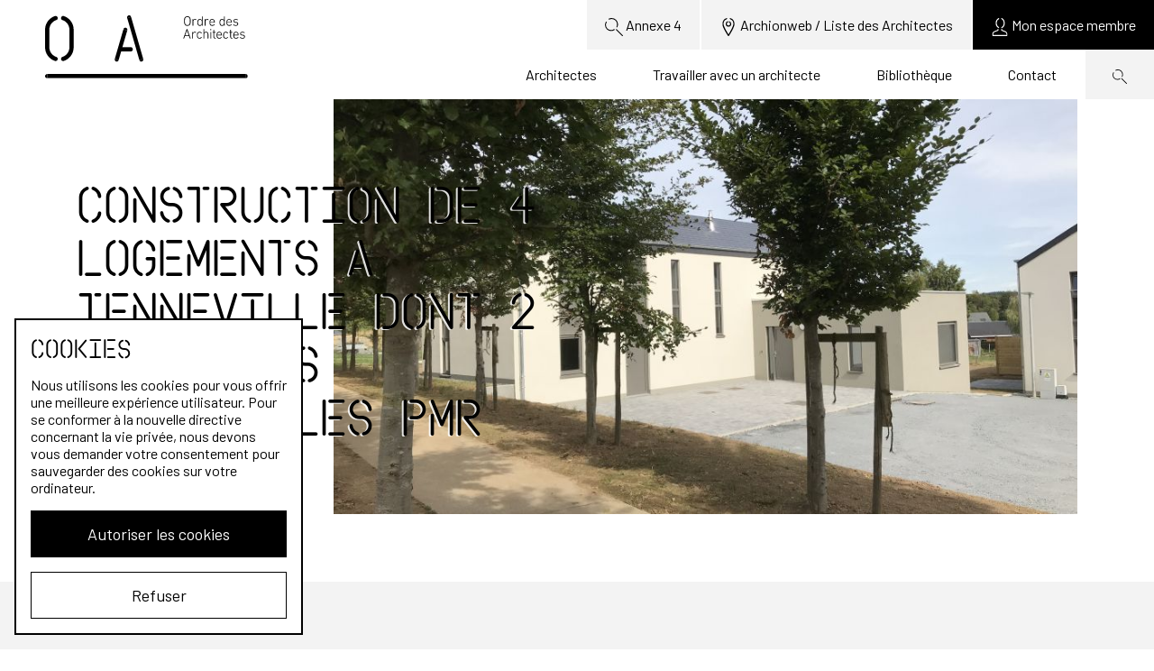

--- FILE ---
content_type: text/html; charset=UTF-8
request_url: https://ordredesarchitectes.be/projets/construction-de-4-logements-a-tenneville-dont-2-logements-accessibles-pmr
body_size: 3685
content:
<!DOCTYPE html>
<html lang="fr-BE">
<head>
    <meta charset="utf-8">
    <meta http-equiv="X-UA-Compatible" content="IE=edge">
    <meta name="viewport" content="width=device-width, initial-scale=1">
    <title>CONSTRUCTION DE 4 LOGEMENTS A TENNEVILLE DONT 2 LOGEMENTS ACCESSIBLES PMR - Ordre des architectes</title>
            <meta name="description" content="Site officiel de l’Ordre des Architectes de Belgique francophone et germanophone.">
            <meta name="keywords" content="architectes,belgique,francophone,germanophone">
                    <link rel="canonical" href="https://ordredesarchitectes.be/projets/construction-de-4-logements-a-tenneville-dont-2-logements-accessibles-pmr">
                <meta property="og:site_name" content="Ordre des Architectes">
    <meta property="og:url" content="https://ordredesarchitectes.be/projets/construction-de-4-logements-a-tenneville-dont-2-logements-accessibles-pmr">
    <meta property="og:title" content="elementTitle">
    <meta property="og:description" content="Site officiel de l’Ordre des Architectes de Belgique francophone et germanophone.">
    <meta property="og:image" content="https://ordredesarchitectes.be/files/images/Shared/_400x400_crop_center-center_82_none/ordre-des-architectes.jpg">
    <meta property="og:image:secure_url" content="https://ordredesarchitectes.be/files/images/Shared/_400x400_crop_center-center_82_none/ordre-des-architectes.jpg">
    <meta property="og:image:width" content="400">
    <meta property="og:image:height" content="400">
    <meta property="og:image:type" content="image/jpeg">
    <meta property="og:locale" content="fr-BE">
        <meta name="twitter:card" content="summary">
    <meta name="twitter:title" content="elementTitle">
    <meta name="twitter:description" content="Site officiel de l’Ordre des Architectes de Belgique francophone et germanophone.">
    <meta name="twitter:url" content="https://ordredesarchitectes.be/projets/construction-de-4-logements-a-tenneville-dont-2-logements-accessibles-pmr">
    <meta name="twitter:image" content="https://ordredesarchitectes.be/files/images/Shared/_400x400_crop_center-center_82_none/ordre-des-architectes.jpg">
        <link href="https://fonts.googleapis.com/css?family=Barlow:400,700,700i&display=swap" rel="stylesheet">
    <link rel="stylesheet" href="https://ordredesarchitectes.be/css/index.css">
    <link rel="apple-touch-icon" sizes="180x180" href="/apple-touch-icon.png">
    <link rel="icon" type="image/png" sizes="32x32" href="/favicon-32x32.png">
    <link rel="icon" type="image/png" sizes="16x16" href="/favicon-16x16.png">
    <link rel="manifest" href="/site.webmanifest">
    <link rel="stylesheet" href="/css/redactor.css" />
    <link rel="stylesheet" href="/css/jplist.styles.css" />
    <link rel="stylesheet" href="/css/modif.css" />
    <link rel="stylesheet" href="/css/ajout.css" />
        </head>
<body>
<div class="wrapper">
    <header class="header">
        <div class="header__navigation">
            <div class="header__top">
                <nav>
                    <ul>
                        <li class="u-d-none-xs u-d-block-md"><a href="https://ordredesarchitectes.be/visa">    <svg
            class="icon icon-search"
            aria-hidden="true"
            role="presentation"
    >
        <use xlink:href="https://ordredesarchitectes.be/images/symbols.svg#search"></use>
    </svg>
Annexe 4</a></li>
                        <li><a href="https://www.archionweb.be/" target="_blank">    <svg
            class="icon icon-location"
            aria-hidden="true"
            role="presentation"
    >
        <use xlink:href="https://ordredesarchitectes.be/images/symbols.svg#location"></use>
    </svg>
<span>Archionweb / Liste des Architectes</span></a></li>
                                                <li class="is-dark">
                                                            <a href="https://ordredesarchitectes.be/login">    <svg
            class="icon icon-member"
            aria-hidden="true"
            role="presentation"
    >
        <use xlink:href="https://ordredesarchitectes.be/images/symbols.svg#member"></use>
    </svg>
<span>Mon espace membre</span></a>
                                                    </li>
                    </ul>
                </nav>
            </div>
            <div class="header__main">
                <div class="u-d-none-lg">
                    <button class="hamburger js-menu-toggle">
                        <div class="hamburger__label">
                            Menu
                        </div>
                        <div class="hamburger__icon">
                            <i></i>
                        </div>
                    </button>
                </div>
                <nav>
                                        <ul>
                                                <li ><a  class="" href="https://ordredesarchitectes.be/architectes">Architectes</a></li>
                                                <li ><a  class="" href="https://ordredesarchitectes.be/travailler-avec-un-architecte">Travailler avec un architecte</a></li>
                                                <li ><a  class="" href="https://ordredesarchitectes.be/librairie">Bibliothèque</a></li>
                                                <li ><a  class="" href="/contact">Contact</a></li>
                                                <li class="is-search"><a href="https://ordredesarchitectes.be/recherche">    <svg
            class="icon icon-search"
            aria-hidden="true"
            role="presentation"
    >
        <use xlink:href="https://ordredesarchitectes.be/images/symbols.svg#search"></use>
    </svg>
<span class="u-d-none-lg">Recherche</span></a></li>
                    </ul>
                </nav>
            </div>
        </div>
        <div class="header__logo">
            <a href="/">
                <div class="u-d-none-lg"><img src="https://ordredesarchitectes.be/images/logo/oda-logo-compact.svg" alt="Orde des Architectes"></div>
                                    <div class="u-d-none-xs u-d-block-lg"><img src="https://ordredesarchitectes.be/images/logo/oda-logo-full.svg" alt="Orde des Architectes"></div>
                            </a>
        </div>
    </header>
    <main id="main">
            <div class="container hero hero--project">
        <div class="row">
            <div class="col col--xs-12 col--md-6 hero--project__title">
                <h1>CONSTRUCTION DE 4 LOGEMENTS A TENNEVILLE DONT 2 LOGEMENTS ACCESSIBLES PMR</h1>
            </div>
            <div class="col col--xs-12 col--md-9 col--order-md-1">
                                                        <img
                        src="https://ordredesarchitectes.be/files/imager/defaultstorage/construction-de-4-logements-a-tenneville-dont-2-logements-accessibles-pmr/72729/IMG_4314_2e6567f0fa0f80ecc568b427e107b114.jpg"
                        sizes="(max-width: 768px) 100vw, 825px"
                        srcset="https://ordredesarchitectes.be/files/imager/defaultstorage/construction-de-4-logements-a-tenneville-dont-2-logements-accessibles-pmr/72729/IMG_4314_2e6567f0fa0f80ecc568b427e107b114.jpg 900w, https://ordredesarchitectes.be/files/imager/defaultstorage/construction-de-4-logements-a-tenneville-dont-2-logements-accessibles-pmr/72729/IMG_4314_ccd8be55b80f346f27c73931859afa38.jpg 768w, https://ordredesarchitectes.be/files/imager/defaultstorage/construction-de-4-logements-a-tenneville-dont-2-logements-accessibles-pmr/72729/IMG_4314_3d2b905bcd4616c2d96706deb0ca5cd6.jpg 320w"
                        alt="IMG_4314.JPG">
                            </div>
            <div class="col col--xs-12 col--md-3 col--order-md-0 col--align-md-bottom">
                <div class="hero--project__info">
                    <div>2018</div>
                    <div>Luxembourg</div>
                    <div>
                                                SOCIÉTÉ D&#039;ARCHITECTES SYNE SRL
                                            </div>
                </div>
            </div>
        </div>
    </div>
    <div class="background background--gray">
        <div class="container content">
            <div class="row">
                <div class="col col--xs col--lg-11 col--offset-lg-1">
                    <p>Construction de 4 logements à TENNEVILLE pour la SLP FAMENNOISE.</p>
<p>2 logements 4 chambres accessibles aux personnes à mobilité réduite.</p>
                </div>
            </div>
        </div>
    </div>
        <div class="background background--black carousel js-carousel">
        <div class="container u-d-none-xs u-d-block-sm">
            <div class="row carousel__nav">
                <div class="col col--xs col--sm-1 u-text-left">
                    <button class="carousel__nav__button swiper-button-prev">    <svg
            class="icon icon-arrow-left"
            aria-hidden="true"
            role="presentation"
    >
        <use xlink:href="https://ordredesarchitectes.be/images/symbols.svg#arrow-left"></use>
    </svg>
</button>
                </div>
                <div class="col col--sm-10">
                    <div class="swiper-pagination u-text-center"></div>
                </div>
                <div class="col col--sm-1 u-text-right">
                    <button class="carousel__nav__button swiper-button-next">    <svg
            class="icon icon-arrow-right"
            aria-hidden="true"
            role="presentation"
    >
        <use xlink:href="https://ordredesarchitectes.be/images/symbols.svg#arrow-right"></use>
    </svg>
</button>
                </div>
            </div>
        </div>
        <div class="swiper-container">
            <div class="swiper-wrapper">
                                                    <div class="swiper-slide">
                        <div class="credits-wrapper">
                            <img src="https://ordredesarchitectes.be/files/images/construction-de-4-logements-a-tenneville-dont-2-logements-accessibles-pmr/_AUTOx460_fit_center-center_80_none/IMG_4793.JPG" alt="IMG 4793" width="878" height="460">
                                                    </div>
                    </div>
                            </div>
        </div>
    </div>
        </main>
    <footer class="footer">
        <div class="footer__social container">
            <div class="row">
                <div class="col col--md-4 col--lg-2 footer__social__logo">
                    <img src="https://ordredesarchitectes.be/images/logo/oda-logo-big.svg" alt="Orde des Architectes">
                </div>
                <div class="col col--md-5 col--lg-5 col--offset-lg-2">
                    <div class="u-d-flex-sm footer__social__media">
                        <h4>Suivez-nous</h4>
                        <div class="">
                            <a href="https://www.facebook.com/OrdredesArchitectes.be">    <svg
            class="icon icon-facebook"
            aria-hidden="true"
            role="presentation"
    >
        <use xlink:href="https://ordredesarchitectes.be/images/symbols.svg#facebook"></use>
    </svg>
</a>
                            <a href="https://twitter.com/OArchitectes">    <svg
            class="icon icon-twitter"
            aria-hidden="true"
            role="presentation"
    >
        <use xlink:href="https://ordredesarchitectes.be/images/symbols.svg#twitter"></use>
    </svg>
</a>
                            <a href="https://www.instagram.com/ordredesarchitectes.be/">    <svg
            class="icon icon-instagram"
            aria-hidden="true"
            role="presentation"
    >
        <use xlink:href="https://ordredesarchitectes.be/images/symbols.svg#instagram"></use>
    </svg>
</a>
                        </div>
                    </div>
                </div>
                <div class="col col--md-3 col--lg-3">
                    <ul>
                        <li><a href="https://ordredesarchitectes.be/contact" class="u-link">Contact</a></li>
                        <li><a href="https://www.architect.be" class="u-link">Vers Orde van Architecten</a></li>
                    </ul>
                </div>
            </div>
        </div>
        <div class="footer__navigation container">
            <div class="row">
                                                <div class="col col--sm-6 col--md-4 col--lg-2">
                                                        </div>
                                <div class="col col--sm-6 col--md-4 col--lg-2">
                                                            <nav>
                        <h4 class="js-footer-toggle">Qui sommes-nous?</h4>
                        <ul class="js-footer-nav">
                                                        <li><a  class="" href="https://ordredesarchitectes.be/lordre-des-architectes">L&#039;Ordre des Architectes</a></li>
                                                        <li><a  class="" href="https://ordredesarchitectes.be/faq">FAQ</a></li>
                                                        <li><a  class="" href="https://ordredesarchitectes.be/les-aides-disponibles/archimaide">Archim&#039;aide</a></li>
                                                        <li><a  class="" href="https://ordredesarchitectes.be/architectes/post-formation-stagiaires" rel="noopener" target="_blank">MasterClass interUniversitaire</a></li>
                                                        <li><a  class="" href="https://ordredesarchitectes.be/librairie/légal/archilex">Jurisprudence</a></li>
                                                    </ul>
                    </nav>
                                    </div>
                                <div class="col col--sm-6 col--md-4 col--lg-2">
                                                            <nav>
                        <h4 class="js-footer-toggle">Architectes</h4>
                        <ul class="js-footer-nav">
                                                        <li><a  class="" href="https://ordredesarchitectes.be/architectes/vos-obligations/rédiger-un-contrat-une-nécessité">Rédiger un contrat: une nécessité</a></li>
                                                        <li><a  class="" href="https://ordredesarchitectes.be/architectes/outil-de-gestion-des-honoraires">Outil de gestion des honoraires</a></li>
                                                        <li><a  class="" href="https://ordredesarchitectes.be/les-aides-disponibles">Les aides disponibles</a></li>
                                                    </ul>
                    </nav>
                                    </div>
                                <div class="col col--sm-6 col--md-4 col--lg-2">
                                                            <nav>
                        <h4 class="js-footer-toggle">Stagiaires</h4>
                        <ul class="js-footer-nav">
                                                        <li><a  class="" href="https://ordredesarchitectes.be/architectes/stagiaires">Les étapes du stage</a></li>
                                                    </ul>
                    </nav>
                                    </div>
                                <div class="col col--sm-6 col--md-4 col--lg-2">
                                                            <nav>
                        <h4 class="js-footer-toggle">Public</h4>
                        <ul class="js-footer-nav">
                                                        <li><a  class="" href="https://ordredesarchitectes.be/travailler-avec-un-architecte/les-missions-et-les-honoraires">Les missions de l&#039;architecte</a></li>
                                                        <li><a  class="" href="https://ordredesarchitectes.be/travailler-avec-un-architecte/le-contrat">Le contrat</a></li>
                                                        <li><a  class="" href="https://ordredesarchitectes.be/travailler-avec-un-architecte/outil-de-calcul-des-prestations">Outil de calcul des prestations</a></li>
                                                        <li><a  class="" href="https://ordredesarchitectes.be/lexique">Lexique</a></li>
                                                    </ul>
                    </nav>
                                    </div>
                                <div class="col col--sm-6 col--md-4 col--lg-2">
                                                        </div>
                            </div>
        </div>
        <div class="footer__copyright deligraph">
            <div class="container">
                © 2026 L&#039;Ordre des architectes. All rights reserved.
            </div>
        </div>
    </footer>
    <div class="cookie-consent js-cookie-consent">
    <div class="cookie-consent__message">
        <h2 class="cookie-consent__title heading--unfancy">Cookies</h2>
        <p class="cookie-consent__text">
            Nous utilisons les cookies pour vous offrir une meilleure expérience utilisateur. Pour se conformer à la nouvelle directive concernant la vie privée, nous devons vous demander votre consentement pour sauvegarder des cookies sur votre ordinateur.
        </p>
    </div>
    <div class="cookie-consent__actions">
        <button class="button button--full u-mb-1 js-cookie-consent-accept">Autoriser les cookies</button>
        <button class="button button--full button--invert js-cookie-consent-refuse">Refuser</button>
    </div>
</div>
</div>
<script>
    window.GTM_CODE = 'GTM-K5NNCX5';
</script>

 <script src="/js/redactor.min.js"></script>
 <script>
    $R('#textStandard', {
    imageUpload: '/images/annonces/upload.php'
});

</script>

<script>
    function suppImg(monId) {
        var div = document.getElementById(monId);
        div.remove();
    }

    document.querySelectorAll('a[href^="#"]').forEach(anchor => {
        anchor.addEventListener('click', function (e) {
            e.preventDefault();

            document.querySelector(this.getAttribute('href')).scrollIntoView({
                behavior: 'smooth'
            });
        });
    });
</script>

<script src="https://ordredesarchitectes.be/js/app.js"></script>
<script src="/js/swiper.js"></script>
<script>
    var swiper = new Swiper(".mySwiper", {    
      spaceBetween: 30,
      slidesPerView: "auto",
      navigation: {
        nextEl: ".swiper-butt-next",
        prevEl: ".swiper-butt-prev",
      },
    });
    var swiperAnn = new Swiper(".swiper-announcement", {    
      spaceBetween: 30,
      slidesPerView: "auto",
      navigation: {
        nextEl: ".swiper-next",
        prevEl: ".swiper-prev",
      },
    });

    var swiperProjects = new Swiper(".swiper-project", {    
      autoplay: {
        delay: 3000,
        },
        slidesPerView: 'auto',
        centeredSlides: true,
        spaceBetween: 30,
        pagination: {
            el: '.swiper-pagination',
            type: 'fraction',
        },
        navigation: {
            nextEl: '.swiper-button-next',
            prevEl: '.swiper-button-prev',
        },
    });
  </script>
</body>
</html>


--- FILE ---
content_type: image/svg+xml
request_url: https://ordredesarchitectes.be/images/logo/oda-logo-compact.svg
body_size: 1800
content:
<?xml version="1.0" encoding="UTF-8"?>
<svg width="61px" height="39px" viewBox="0 0 61 39" version="1.1" xmlns="http://www.w3.org/2000/svg" xmlns:xlink="http://www.w3.org/1999/xlink">
    <!-- Generator: Sketch 56.3 (81716) - https://sketch.com -->
    <title>logo/ordredesarchitectes</title>
    <desc>Created with Sketch.</desc>
    <defs>
        <polygon id="path-1" points="0 38.9102761 60.8292 38.9102761 60.8292 0 0 0"></polygon>
    </defs>
    <g id="Symbols" stroke="none" stroke-width="1" fill="none" fill-rule="evenodd">
        <g id="fixed/mobile/nav" transform="translate(-9.000000, -53.000000)">
            <g id="logo_icon" transform="translate(9.000000, 53.000000)">
                <g id="Group-20">
                    <path d="M60.7580573,26.8504712 C60.7630808,26.865784 60.7693004,26.8806184 60.7738455,26.8961706 C60.9767004,27.5952994 60.6032847,28.3351031 59.939222,28.5487656 C59.2753984,28.7624282 58.5725827,28.3690785 58.3699671,27.670189 C58.3651827,27.6543975 58.3623122,27.6386061 58.3587239,27.6228147 L60.7580573,26.8504712 Z" id="Fill-1" fill="#000000"></path>
                    <path d="M43.1753694,26.8504712 C43.1703459,26.865784 43.1641263,26.8806184 43.1595812,26.8961706 C42.9567263,27.5952994 43.3303812,28.3351031 43.9942047,28.5487656 C44.6580282,28.7624282 45.3608439,28.3690785 45.5636988,27.670189 C45.5682439,27.6543975 45.5711145,27.6386061 45.574942,27.6228147 L43.1753694,26.8504712 Z" id="Fill-3" fill="#000000"></path>
                    <path d="M50.8449831,1.75650736 C50.8399596,1.74119448 50.83374,1.72636012 50.8291949,1.71080798 C50.62634,1.01167914 50.9999949,0.27187546 51.6638184,0.0582128834 C52.327642,-0.155449693 53.0304576,0.2379 53.2333125,0.936789571 C53.2378576,0.952580982 53.2407282,0.968372393 53.2445557,0.984163804 L50.8449831,1.75650736 Z" id="Fill-5" fill="#000000"></path>
                    <path d="M50.8885443,9.3590908 C50.8935678,9.34377791 50.8997875,9.32894356 50.9043325,9.31339141 C51.1071875,8.61426258 50.7335325,7.8744589 50.069709,7.66079632 C49.4058855,7.44713374 48.7030698,7.84048344 48.5002149,8.53937301 C48.4956698,8.55516442 48.4927992,8.57095583 48.4889718,8.58674724 L50.8885443,9.3590908 Z" id="Fill-7" fill="#000000"></path>
                    <polygon id="Fill-9" fill="#000000" points="53.2458953 0.971315337 60.7601384 26.8498491 58.3698953 27.6193215 50.8554129 1.74078773"></polygon>
                    <path d="M53.0494275,19.6819123 C53.0647373,19.6814337 53.0800471,19.6795196 53.0953569,19.6795196 C53.7898,19.6795196 54.3526745,20.2719368 54.3526745,21.0028877 C54.3526745,21.7338387 53.7898,22.3262558 53.0953569,22.3262558 C53.0800471,22.3262558 53.0647373,22.3243417 53.0494275,22.3238632 L53.0494275,19.6819123 Z" id="Fill-11" fill="#000000"></path>
                    <mask id="mask-2" fill="white">
                        <use xlink:href="#path-1"></use>
                    </mask>
                    <g id="Clip-14"></g>
                    <polygon id="Fill-13" fill="#000000" mask="url(#mask-2)" points="46.0296431 22.3113497 53.0494275 22.3113497 53.0494275 19.6794479 46.0296431 19.6794479"></polygon>
                    <polygon id="Fill-15" fill="#000000" mask="url(#mask-2)" points="48.4877518 8.5740184 43.1795557 26.8547301 45.570038 27.6242025 50.8782341 9.3434908"></polygon>
                    <path d="M17.7019369,8.85276074 C17.7019369,4.85944785 15.0578859,1.48487117 11.4256349,0.381625767 L11.0326035,3.02644785 C13.3912702,3.91028834 15.0705643,6.18496933 15.0705643,8.85276074 L15.0554937,8.85276074 L15.0554937,19.7543374 L15.0705643,19.7543374 C15.0705643,22.4218896 13.3912702,24.6965706 11.0326035,25.5806503 L11.4256349,28.2252331 C15.0578859,27.122227 17.7019369,23.7476503 17.7019369,19.7543374 L17.7019369,8.85276074 Z M11.0321251,3.01400613 L11.4225251,0.401245399 C11.4064976,0.398134969 11.3909486,0.394067485 11.3749212,0.391435583 C10.6520114,0.283527607 9.97861922,0.78191411 9.87049373,1.50496933 C9.76260745,2.22778528 10.2608937,2.90131288 10.9835643,3.00946012 C10.999831,3.01185276 11.0158584,3.01233129 11.0321251,3.01400613 L11.0321251,3.01400613 Z M7.83118,27.1021288 C7.93930549,26.3793129 7.44101922,25.7057853 6.71810941,25.597638 C6.70208196,25.5952454 6.68605451,25.5947669 6.66978784,25.5928528 L6.27938784,28.2058528 C6.29541529,28.2087239 6.3107251,28.2130307 6.32699176,28.2154233 C7.04990157,28.3233313 7.72329373,27.8249448 7.83118,27.1021288 L7.83118,27.1021288 Z M7.83118,1.50496933 C7.72329373,0.78191411 7.04990157,0.283527607 6.32699176,0.391435583 C6.3107251,0.394067485 6.29541529,0.398134969 6.27938784,0.401245399 L6.66978784,3.01400613 C6.68605451,3.01233129 6.70208196,3.01185276 6.71810941,3.00946012 C7.44101922,2.90131288 7.93930549,2.22778528 7.83118,1.50496933 L7.83118,1.50496933 Z M6.66930941,3.02644785 L6.27627804,0.381625767 C2.64402706,1.48487117 -2.39215686e-05,4.85944785 -2.39215686e-05,8.85276074 L-2.39215686e-05,19.7543374 C-2.39215686e-05,23.7476503 2.64402706,27.122227 6.27627804,28.2252331 L6.66930941,25.5806503 C4.31064275,24.6965706 2.63134863,22.4218896 2.63134863,19.7543374 L2.64618,19.7543374 L2.64618,8.85276074 L2.63134863,8.85276074 C2.63134863,6.18496933 4.31064275,3.91028834 6.66930941,3.02644785 L6.66930941,3.02644785 Z M9.87049373,27.1021288 C9.97861922,27.8249448 10.6520114,28.3233313 11.3749212,28.2154233 C11.3909486,28.2130307 11.4064976,28.2087239 11.4225251,28.2058528 L11.0321251,25.5928528 C11.0158584,25.5947669 10.999831,25.5952454 10.9835643,25.597638 C10.2608937,25.7057853 9.76260745,26.3793129 9.87049373,27.1021288 L9.87049373,27.1021288 Z" id="Fill-16" fill="#000000" mask="url(#mask-2)"></path>
                    <polygon id="Fill-17" fill="#000000" mask="url(#mask-2)" points="1.37190196 38.9102761 59.4575373 38.9102761 59.4575373 36.2633006 1.37190196 36.2633006"></polygon>
                    <path d="M59.457322,38.9078117 C59.4735886,38.9085294 59.4896161,38.9102043 59.5058827,38.9102043 C60.2366867,38.9102043 60.8289847,38.3177871 60.8289847,37.5868362 C60.8289847,36.8558853 60.2366867,36.2634681 59.5058827,36.2634681 C59.4896161,36.2634681 59.4735886,36.2653822 59.457322,36.2658607 L59.457322,38.9078117 Z" id="Fill-18" fill="#000000" mask="url(#mask-2)"></path>
                    <path d="M1.37173451,36.2658847 C1.35546784,36.2654061 1.33944039,36.263492 1.32317373,36.263492 C0.592369804,36.263492 7.17647059e-05,36.8559092 7.17647059e-05,37.5868601 C7.17647059e-05,38.317811 0.592369804,38.9102282 1.32317373,38.9102282 C1.33944039,38.9102282 1.35546784,38.9083141 1.37173451,38.9078356 L1.37173451,36.2658847 Z" id="Fill-19" fill="#000000" mask="url(#mask-2)"></path>
                </g>
            </g>
        </g>
    </g>
</svg>